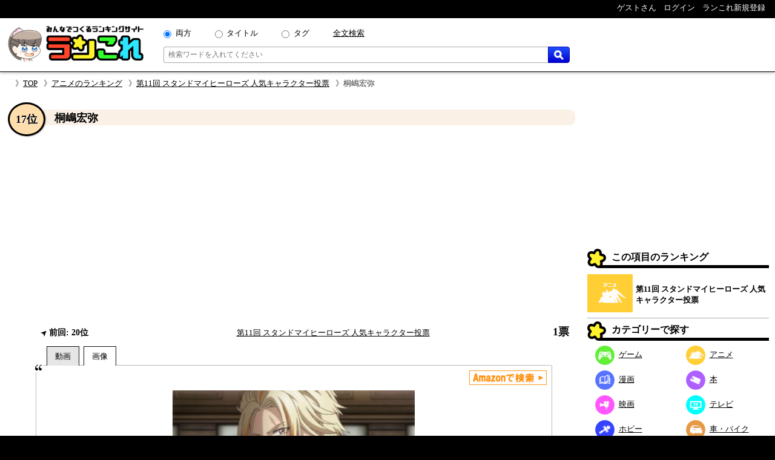

--- FILE ---
content_type: text/html; charset=UTF-8
request_url: https://rancolle.com/item.php?id=uid4_1578656746&r=uid4_1669870262
body_size: 8937
content:
<!DOCTYPE html><html lang="ja"><head prefix="og: http://ogp.me/ns# fb: http://ogp.me/ns/fb#  article: http://ogp.me/ns/article#">
<meta charset="utf-8">
<meta name="robots" content="index,follow,archive">
<meta http-equiv="X-UA-Compatible" content="IE=edge">
<meta name="viewport" content="width=device-width, initial-scale=1">
<meta name="format-detection" content="telephone=no">
<title>桐嶋宏弥 ~ 第11回 スタンドマイヒーローズ 人気キャラクター投票 - ランキングの投票項目｜ランこれ</title>
<meta name="keywords" content="">
<meta name="description" content="第11回 スタンドマイヒーローズ 人気キャラクター投票 - ランキングの投票項目桐嶋宏弥の紹介ページ。第11回 スタンドマイヒーローズ 人気キャラクター投票 - ランキングの投票項目桐嶋宏弥の紹介ページ。声 - 中島ヨシキ九条家のボディーガード。元ボクサーで女性の扱いは苦手。">
<link rel="canonical" href="https://rancolle.com/ranking/uid4_1669870262/item/uid4_1578656746">
<meta property="og:site_name" content="ランこれ">
<meta property="og:title" content="桐嶋宏弥 ~ 第11回 スタンドマイヒーローズ 人気キャラクター投票 - ランキングの投票項目｜ランこれ">
<meta property="og:type" content="website">
<meta property="og:description" content="第11回 スタンドマイヒーローズ 人気キャラクター投票 - ランキングの投票項目桐嶋宏弥の紹介ページ。第11回 スタンドマイヒーローズ 人気キャラクター投票 - ランキングの投票項目桐嶋宏弥の紹介ページ。声 - 中島ヨシキ九条家のボディーガード。元ボクサーで女性の扱いは苦手。">
<meta property="og:url" content="https://rancolle.com/ranking/uid4_1669870262/item/uid4_1578656746" >
<meta property="og:image" content="https://rancolle.com/images/item/uid4_1578656746/157865674606.jpg">
<meta name="twitter:site" content="@ranking_collect">
<meta name="twitter:card" content="summary">
<meta name="twitter:description" content="第11回 スタンドマイヒーローズ 人気キャラクター投票 - ランキングの投票項目桐嶋宏弥の紹介ページ。第11回 スタンドマイヒーローズ 人気キャラクター投票 - ランキングの投票項目桐嶋宏弥の紹介ページ。声 - 中島ヨシキ九条家のボディーガード。元ボクサーで女性の扱いは苦手。">
<meta name="twitter:image" content="https://rancolle.com/images/item/uid4_1578656746/157865674606.jpg">
<link rel="shortcut icon" type="image/vnd.microsoft.icon" href="https://rancolle.com/favicon.ico">
<link rel="dns-prefetch" href="https://rancolle.com/">
<link rel="stylesheet" type="text/css" href="https://rancolle.com/css/main.css?258">
<link rel="manifest" href="https://rancolle.com/manifest.json">
<script src="https://rancolle.com/js/const.js?32" defer></script>
<script>
if('serviceWorker' in navigator){
	window.addEventListener('load',() => {
		navigator.serviceWorker.register('/serviceworker.js');
	});
}
</script>
<script async src="https://pagead2.googlesyndication.com/pagead/js/adsbygoogle.js?client=ca-pub-2737420883005031"
     crossorigin="anonymous"></script></head><body><div id="body"><header>
	<nav class="h_hold_top">
		<ul class="h_hold_box">
			<li class="undisplay_s424"><span>ゲストさん</span></li>
			<li><a href="https://rancolle.com/login.php"><span style="z-index:2;">ログイン</span></a></li>
			<li><a href="https://rancolle.com/register.php"><span>ランこれ新規登録</span></a>
</li>
		</ul>
	</nav>
	<div class="h_main_box">
		<a href="https://rancolle.com/" rel="index"><img decoding="async" src="https://rancolle.com/images/log_wr_h96.webp" alt="ランこれ｜総合ランキングサイト-みんなで作る人気投票" title="ランこれ｜総合ランキングサイト-みんなで作る人気投票" width="230" height="64"></a>
		<div class="h_main_box_navi" role="search">
			<form action="https://rancolle.com/ranking" method="get">
				<div class="sea_minibox">
					<div class="sea_t_minibox">
						<span class="pc_only"><input type="radio" name="t" value="0" id="smb_radio_t0" checked="checked" /><label for="smb_radio_t0">両方</label></span>
						<span class="pc_only"><input type="radio" name="t" value="2" id="smb_radio_t2" /><label for="smb_radio_t2">タイトル</label></span>
						<span class="pc_only"><input type="radio" name="t" value="1" id="smb_radio_t1" /><label for="smb_radio_t1">タグ</label></span>
						<span><a href="https://cse.google.com/cse?cx=014324496780871010712:riyyvywuucx" title="全文から検索する場合は全文検索をご利用ください。">全文検索</a></span>
					</div>
					<div class="sea_b_minibox">
						<input type="text" name="k" value="" placeholder="検索ワードを入れてください" maxlength="50" required="required" />
						<button type="submit"><img decoding="async" src="https://rancolle.com/images/loupe40_3.webp" width="16" height="16" alt="検索" title="検索"></button>
					</div>
				</div>
				<input type="hidden" name="c" value="1" />
			</form>
			<div class="sea_minisize_b"><a href="https://rancolle.com/ranking#keyword_sea"><img decoding="async" src="https://rancolle.com/images/loupe40_3.webp" width="30" height="30" alt="検索" title="検索"></a></div>
		</div>
	</div>
</header>
<nav id="breadcrumb">
	<ul><li><a href="https://rancolle.com/" rel="index">TOP</a></li><li><a href="https://rancolle.com/ranking-list?id=%E3%82%A2%E3%83%8B%E3%83%A1" rel="top">アニメのランキング</a></li><li><a href="https://rancolle.com/ranking/uid4_1669870262" rel="contents">第11回 スタンドマイヒーローズ 人気キャラクター投票</a></li><li>桐嶋宏弥</li></ul>
</nav><div id="central"><main><article><div class="ri_box" style="padding-bottom:0 !important;"><div class="ri_label" style="background-color:#faf0e6;padding-bottom:0 !important;"><h1 class="h3l">桐嶋宏弥</h1><p class="rank" style="background-color:#ffdead;">17位</p></div><div style="height:300px;text-align:center;margin:2em 0 1em 0;">
<!-- ランこれ｜記事：中央 -->
<ins class="adsbygoogle"
     style="display:block"
     data-ad-client="ca-pub-2737420883005031"
     data-ad-slot="6044386219"
     data-ad-format="rectangle"
     data-full-width-responsive="true"></ins>
<script>
     (adsbygoogle = window.adsbygoogle || []).push({});
</script></div><div class="rib_table"><div class="rib_cell"><p class="rib_preresult"><span><img decoding="async" src="https://rancolle.com/images/ct_up.webp" alt="前回より上昇変動" width="10" height="10" />&nbsp;前回:&nbsp;20位</span></p></div><div class="rib_cell" style="padding-top:10px;"><p style="text-align:center"><a href="https://rancolle.com/ranking/uid4_1669870262" rel="contents">第11回 スタンドマイヒーローズ 人気キャラクター投票</a></p></div><div class="rib_cell" style="padding-top:10px;"><p class="h3r">1票</p></div></div></div><div class="ranking_tab_box"><div id="area_movie_tab" class="tab_name_m ranking_tab" onclick="displayYouTubeArea();"></div><div id="area_image_tab" class="tab_name_i ranking_tab ranking_tab_selected" onclick="displayImageArea();"></div></div><div class="image_quote"><aside><div class="amazon_link"><a href="https://www.amazon.co.jp/gp/search?keywords=%E6%A1%90%E5%B6%8B%E5%AE%8F%E5%BC%A5&__mk_ja_JP=%E6%A1%90%E5%B6%8B%E5%AE%8F%E5%BC%A5&tag=ranco0a-22" target="_blank" rel="sponsored"><img decoding="async" src="https://rancolle.com/images/sea_amazon02.webp" height="24" alt="Amazonで検索" /></a></div></aside><div id="area_movie" style="display:none;"><div class="ranking_top_quote_box"><a href="https://rancolle.com/edit-item.php?id=uid4_1578656746&r=uid4_1669870262" rel="nofollow" class="nimg"><div><div class="nis">「桐嶋宏弥」の</div><div class="nil">動画募集中!!</div></div>
</a></div><div class="source no_movie_cmt"></div></div><div id="area_image"><div class="ranking_top_quote_box"><img decoding="async" src="https://rancolle.com/images/item/uid4_1578656746/157865674606.jpg" style="width:100%;max-height:250px;object-fit:contain;" alt="第11回 スタンドマイヒーローズ 人気キャラクター投票　17位　桐嶋宏弥の画像"></div><p class="source">「<cite>スタンドマイヒーローズ　PIECE OF TRUTH</cite>より引用」&nbsp;<br><small>上記画像の著作権は、coly、スタマイ製作委員会に帰属します。</small></p></div></div><div class="rib_txt"><div class="exparea"><div class="exparea_l"><p style="width:100%;margin-bottom:20px;">声 - 中島ヨシキ<br>九条家のボディーガード。元ボクサーで女性の扱いは苦手。</p><table class="tags_box"><tr><th class="tg_tl">カテゴリ：</th><td><a href="https://rancolle.com/ranking-list?id=%E3%82%A2%E3%83%8B%E3%83%A1">アニメ</a></td></tr><tr><th class="tg_tl">タグ：</th><td><a href="https://rancolle.com/ranking-list?id=%E3%82%B9%E3%82%BF%E3%83%B3%E3%83%89%E3%83%9E%E3%82%A4%E3%83%92%E3%83%BC%E3%83%AD%E3%83%BC%E3%82%BA">スタンドマイヒーローズ</a><a href="https://rancolle.com/ranking-list?id=%E3%82%B9%E3%82%BF%E3%83%9E%E3%82%A4">スタマイ</a><a href="https://rancolle.com/ranking-list?id=coly">coly</a><a href="https://rancolle.com/ranking-list?id=%E3%82%B2%E3%83%BC%E3%83%A0">ゲーム</a><a href="https://rancolle.com/ranking-list?id=M.S.C">M.S.C</a></td></tr></table></div><div class="exparea_r"><div class="exparea_rt"><div style="text-align:right;margin-bottom:20px"><a href="https://rancolle.com/edit-item.php?id=uid4_1578656746&r=uid4_1669870262" class="mimi_b_buttom" rel="nofollow">編集</a></div></div><div class="exparea_rb"><div class="user_box"><div class="ub_img"><a href="https://rancolle.com/user/uid4"><img decoding="async" style="vertical-align:middle;" src="https://rancolle.com/images/user/uid4/154609987044.jpg" alt="にゃんこ丸さん" width="48" height="48" /></a></div><div class="ub_prof"><a href="https://rancolle.com/user/uid4" title="にゃんこ丸/uid4">にゃんこ丸さん</a></div></div></div></div></div><div style="color:blue;font-size:x-small;margin:20px 5px 10px 5px;"><small>ランこれは本記事に紹介される全ての商品・作品等をリスペクトしており、またその権利を侵害するものではありません。それに反する投稿があった場合、<a href="https://rancolle.com/report.php?t=1&u=https://rancolle.com/ranking/uid4_1669870262/item/uid4_1578656746?p=1">こちら</a>からご報告をお願い致します。</small></div>
</div><h2 class="osi_lbe" style="margin-top:20px;">オススメのポイント</h2><p style="text-align:center;border-top:1px #555 dotted;padding:5px;margin:10px 20px 0px 20px;">オススメのポイントはまだ登録されていません。</p><h2 style="font-size:large;margin:30px 2% 0 2%;">第11回 スタンドマイヒーローズ 人気キャラクター投票 他の順位</h2><div class="mini_rank_box" style="margin-bottom:20px;"><div class="mrb_node mrbnd_0"><p>1位</p><div class="mrb_img"><a href="https://rancolle.com/ranking/uid4_1669870262/item/uid4_1578656316" title="第11回 スタンドマイヒーローズ 人気キャラクター投票　1位　服部耀"><img decoding="async" src="https://rancolle.com/images/item/uid4_1578656316/157865631616.jpg" alt="第11回 スタンドマイヒーローズ 人気キャラクター投票　1位　服部耀の画像" /></a></div></div><div class="mrb_node mrbnd_1"><p>2位</p><div class="mrb_img"><a href="https://rancolle.com/ranking/uid4_1669870262/item/uid4_1578656177" title="第11回 スタンドマイヒーローズ 人気キャラクター投票　2位　荒木田蒼生"><img decoding="async" src="https://rancolle.com/images/item/uid4_1578656177/162914932740.jpeg" alt="第11回 スタンドマイヒーローズ 人気キャラクター投票　2位　荒木田蒼生の画像" /></a></div></div><div class="mrb_node mrbnd_2"><p>3位</p><div class="mrb_img"><a href="https://rancolle.com/ranking/uid4_1669870262/item/uid4_1578655975" title="第11回 スタンドマイヒーローズ 人気キャラクター投票　3位　関大輔"><img decoding="async" src="https://rancolle.com/images/item/uid4_1578655975/157865597518.jpg" alt="第11回 スタンドマイヒーローズ 人気キャラクター投票　3位　関大輔の画像" /></a></div></div><div class="mrb_node mrbnd_3"><p>4位</p><div class="mrb_img"><a href="https://rancolle.com/ranking/uid4_1669870262/item/uid4_1578655932" title="第11回 スタンドマイヒーローズ 人気キャラクター投票　4位　今大路峻"><img decoding="async" src="https://rancolle.com/images/item/uid4_1578655932/162914915118.jpeg" alt="第11回 スタンドマイヒーローズ 人気キャラクター投票　4位　今大路峻の画像" /></a></div></div><div class="mrb_node mrbnd_4"><p>4位</p><div class="mrb_img"><a href="https://rancolle.com/ranking/uid4_1669870262/item/uid4_1578656705" title="第11回 スタンドマイヒーローズ 人気キャラクター投票　4位　宮瀬豪"><img decoding="async" src="https://rancolle.com/images/item/uid4_1578656705/157865670552.jpg" alt="第11回 スタンドマイヒーローズ 人気キャラクター投票　4位　宮瀬豪の画像" /></a></div></div><div class="mrb_node mrbnd_5"><p>6位</p><div class="mrb_img"><a href="https://rancolle.com/ranking/uid4_1669870262/item/uid4_1578656615" title="第11回 スタンドマイヒーローズ 人気キャラクター投票　6位　大谷羽鳥"><img decoding="async" src="https://rancolle.com/images/item/uid4_1578656615/157865661597.jpg" alt="第11回 スタンドマイヒーローズ 人気キャラクター投票　6位　大谷羽鳥の画像" /></a></div></div><div class="mrb_node mrbnd_6"><p>6位</p><div class="mrb_img"><a href="https://rancolle.com/ranking/uid4_1669870262/item/uid4_1578656583" title="第11回 スタンドマイヒーローズ 人気キャラクター投票　6位　槙慶太"><img decoding="async" src="https://rancolle.com/images/item/uid4_1578656583/163148575178.jpeg" alt="第11回 スタンドマイヒーローズ 人気キャラクター投票　6位　槙慶太の画像" /></a></div></div><div class="mrb_node mrbnd_7"><p>8位</p><div class="mrb_img"><a href="https://rancolle.com/ranking/uid4_1669870262/item/uid4_1578656263" title="第11回 スタンドマイヒーローズ 人気キャラクター投票　8位　菅野夏樹"><img decoding="async" src="https://rancolle.com/images/item/uid4_1578656263/157865626303.jpg" alt="第11回 スタンドマイヒーローズ 人気キャラクター投票　8位　菅野夏樹の画像" /></a></div></div><div class="mrb_node mrbnd_8"><p>8位</p><div class="mrb_img"><a href="https://rancolle.com/ranking/uid4_1669870262/item/uid4_1578656973" title="第11回 スタンドマイヒーローズ 人気キャラクター投票　8位　可愛ひかる"><img decoding="async" src="https://rancolle.com/images/item/uid4_1578656973/157865697339.jpg" alt="第11回 スタンドマイヒーローズ 人気キャラクター投票　8位　可愛ひかるの画像" /></a></div></div><div class="mrb_node mrbnd_9"><p>8位</p><div class="mrb_img"><a href="https://rancolle.com/ranking/uid4_1669870262/item/uid4_1578656019" title="第11回 スタンドマイヒーローズ 人気キャラクター投票　8位　渡部悟"><img decoding="async" src="https://rancolle.com/images/item/uid4_1578656019/157865601995.jpg" alt="第11回 スタンドマイヒーローズ 人気キャラクター投票　8位　渡部悟の画像" /></a></div></div></div><h2 style="font-size:large;margin:30px 2% 0 2%;">いままでの順位変動</h2><ul class="osi_ul"><li style="color:#9D102E;"><span class="osi_lil">第11回目</span><span class="osi_lir">17位<span style="color:#555;font-weight:normal;">（1票）</span></span></li><li style="color:#000;"><a href="https://rancolle.com/ranking/uid4_1652902716/item/uid4_1578656746" rel="contents"><span class="osi_lil">第10回目</span></a><span class="osi_lir">20位<span style="color:#555;font-weight:normal;">（1票）</span></span></li><li style="color:#000;"><a href="https://rancolle.com/ranking/uid4_1644246532/item/uid4_1578656746" rel="contents"><span class="osi_lil">第9回目</span></a><span class="osi_lir">20位<span style="color:#555;font-weight:normal;">（1票）</span></span></li><li style="color:#000;"><a href="https://rancolle.com/ranking/uid4_1636663319/item/uid4_1578656746" rel="contents"><span class="osi_lil">第8回目</span></a><span class="osi_lir">17位<span style="color:#555;font-weight:normal;">（2票）</span></span></li><li style="color:#000;"><a href="https://rancolle.com/ranking/uid4_1631463605/item/uid4_1578656746" rel="contents"><span class="osi_lil">第7回目</span></a><span class="osi_lir">12位<span style="color:#555;font-weight:normal;">（2票）</span></span></li><li style="color:#000;"><a href="https://rancolle.com/ranking/uid4_1629137702/item/uid4_1578656746" rel="contents"><span class="osi_lil">第6回目</span></a><span class="osi_lir">18位<span style="color:#555;font-weight:normal;">（2票）</span></span></li><li style="color:#000;"><a href="https://rancolle.com/ranking/uid4_1623254137/item/uid4_1578656746" rel="contents"><span class="osi_lil">第5回目</span></a><span class="osi_lir">16位<span style="color:#555;font-weight:normal;">（2票）</span></span></li><li style="color:#000;"><a href="https://rancolle.com/ranking/uid4_1615469438/item/uid4_1578656746" rel="contents"><span class="osi_lil">第4回目</span></a><span class="osi_lir">23位<span style="color:#555;font-weight:normal;">（1票）</span></span></li><li style="color:#000;"><a href="https://rancolle.com/ranking/uid4_1601050075/item/uid4_1578656746" rel="contents"><span class="osi_lil">第3回目</span></a><span class="osi_lir">15位<span style="color:#555;font-weight:normal;">（2票）</span></span></li><li style="color:#000;"><a href="https://rancolle.com/ranking/uid4_1593426675/item/uid4_1578656746" rel="contents"><span class="osi_lil">第2回目</span></a><span class="osi_lir">20位<span style="color:#555;font-weight:normal;">（1票）</span></span></li></ul><div class="rnk_return_box"><nav><a href="https://rancolle.com/ranking/uid4_1669870262" rel="contents">第11回 スタンドマイヒーローズ 人気キャラクター投票に戻る</a></nav></div><div style="margin:30px 0;"></div><h2 id="comment" class="label">コメント</h2><p style="margin:10px;">投票項目「桐嶋宏弥」に書き込まれたコメントの一覧です。</p><div id="cnt_cmtbox" style="display:none;margin:10px 5%;"><div id="cmtbox" style="margin-top:10px;">コメントを書く</div><div class="box" style="background-color:#FFFFE0;padding:5px 5%;margin-bottom:20px;"><div><span style="color:silver;">(<span style="color:#9D102E;font-weight:bold;">*</span>の項目は必須です)</span></div><div style="margin-top:5px;">コメント：<span style="color:#9D102E;font-weight:bold;">*</span><span style="color:silver;">（最大1000文字）</span></div><div style="margin-left:1px;margin-right:10px;"><textarea style="padding:.2em .5em;width:99%;height:16em;resize:vertical;" name="comment" placeholder="この項目に投票することでコメントできます" disabled="disabled"></textarea></div><div style="text-align:center;margin:10px 0;"><input style="width:220px;" type="button" value="投稿する" class="m_g_buttom" /></div></div></div><p id="ob_cmtbox" style="text-align:center;margin:20px 0;"><button class="m_o_buttom" style="width:220px;" onclick="openCntCmtbox();">コメントする</button></p><nav class="pagenavi">
<span class="pagenavilist"><ul><li class="n_now">1</li></ul></span></nav>
<div style="margin:0 5% 1em 5%;">
<div class="box" style="border:1px solid #555;padding:10px;margin:10px 0;">
<div style="margin-bottom:10px;"><img decoding="async" style="vertical-align:middle;" src="https://rancolle.com/images/person200.webp" alt="ゲスト/tGNd5oN9rlRd" width="32" height="32" /><span style="font-weight:bold;margin:0 10px;">ゲスト/tGNd5oN9rlRd</span><span style="margin-right:10px;">&#x1f636;</span><span style="color:#555;font-size:x-small;">2022-1-9 16:45</span></div>
<pre style="width:100%;white-space:pre-wrap;">かわいい(心臓をおさえる絵文字)</pre>
<div style="display:flex;margin-top:10px;">
<div>
</div>
<div style="flex:1;text-align:right;">
<button id="btn_uid4_1578656746_1641714342" class="mimi_b_buttom" onclick="pushNiceButtom('0','uid4_1578656746_1641714342','btn_uid4_1578656746_1641714342');">いいね！ 0</button>
<form method="post" action="https://rancolle.com/comment-detail.php" style="display:inline;">
<input type="submit" value="コメントする" class="mimi_o_buttom" style="margin-left:10px;" />
<input type="hidden" name="author_id" value="tGNd5oN9rlRd" style="display:none;" />
<input type="hidden" name="id" value="uid4_1578656746_1641714342" style="display:none;" />
<input type="hidden" name="url" value="https://rancolle.com/ranking/uid4_1669870262/item/uid4_1578656746" style="display:none;" />
<input type="hidden" name="reurl" value="https://rancolle.com/ranking/uid4_1669870262/item/uid4_1578656746?p=1" style="display:none;" />
</form>
</div>
</div>
<div style="margin-left:30px;">
</div>
</div>
<div class="box" style="border:1px solid #555;padding:10px;margin:10px 0;">
<div style="margin-bottom:10px;"><img decoding="async" style="vertical-align:middle;" src="https://rancolle.com/images/person200.webp" alt="ゲスト/tGNd5oN9rlRd" width="32" height="32" /><span style="font-weight:bold;margin:0 10px;">ゲスト/tGNd5oN9rlRd</span><span style="margin-right:10px;">&#x1f636;</span><span style="color:#555;font-size:x-small;">2022-1-9 16:44</span></div>
<pre style="width:100%;white-space:pre-wrap;">犬の耳と尻尾が見えてしかたがない...</pre>
<div style="display:flex;margin-top:10px;">
<div>
</div>
<div style="flex:1;text-align:right;">
<button id="btn_uid4_1578656746_1641714283" class="mimi_b_buttom" onclick="pushNiceButtom('0','uid4_1578656746_1641714283','btn_uid4_1578656746_1641714283');">いいね！ 0</button>
<form method="post" action="https://rancolle.com/comment-detail.php" style="display:inline;">
<input type="submit" value="コメントする" class="mimi_o_buttom" style="margin-left:10px;" />
<input type="hidden" name="author_id" value="tGNd5oN9rlRd" style="display:none;" />
<input type="hidden" name="id" value="uid4_1578656746_1641714283" style="display:none;" />
<input type="hidden" name="url" value="https://rancolle.com/ranking/uid4_1669870262/item/uid4_1578656746" style="display:none;" />
<input type="hidden" name="reurl" value="https://rancolle.com/ranking/uid4_1669870262/item/uid4_1578656746?p=1" style="display:none;" />
</form>
</div>
</div>
<div style="margin-left:30px;">
</div>
</div>
<div class="box" style="border:1px solid #555;padding:10px;margin:10px 0;">
<div style="margin-bottom:10px;"><img decoding="async" style="vertical-align:middle;" src="https://rancolle.com/images/person200.webp" alt="ゲスト/y6NfE68uslN9" width="32" height="32" /><span style="font-weight:bold;margin:0 10px;">ゲスト/y6NfE68uslN9</span><span style="margin-right:10px;">&#x1f60a;</span><span style="color:#555;font-size:x-small;">2021-1-11 16:40</span></div>
<pre style="width:100%;white-space:pre-wrap;">大好きです！</pre>
<div style="display:flex;margin-top:10px;">
<div>
</div>
<div style="flex:1;text-align:right;">
<button id="btn_uid4_1578656746_1610350801" class="mimi_b_buttom" onclick="pushNiceButtom('0','uid4_1578656746_1610350801','btn_uid4_1578656746_1610350801');">いいね！ 0</button>
<form method="post" action="https://rancolle.com/comment-detail.php" style="display:inline;">
<input type="submit" value="コメントする" class="mimi_o_buttom" style="margin-left:10px;" />
<input type="hidden" name="author_id" value="y6NfE68uslN9" style="display:none;" />
<input type="hidden" name="id" value="uid4_1578656746_1610350801" style="display:none;" />
<input type="hidden" name="url" value="https://rancolle.com/ranking/uid4_1669870262/item/uid4_1578656746" style="display:none;" />
<input type="hidden" name="reurl" value="https://rancolle.com/ranking/uid4_1669870262/item/uid4_1578656746?p=1" style="display:none;" />
</form>
</div>
</div>
<div style="margin-left:30px;">
</div>
</div>
</div>
<nav class="pagenavi">
<span class="pagenavilist"><ul><li class="n_now">1</li></ul></span></nav>
<h2 class="label">更新履歴</h2><p id="update_abtn">更新履歴を見る</p><div id="update_abox" class="box"><p style="margin:3px 0;">2020-01-10 20:45：にゃんこ丸さんによって、投票項目が作成されました。</p></div><div class="rnk_return_box"><nav><a href="https://rancolle.com/ranking/uid4_1669870262" rel="contents">第11回 スタンドマイヒーローズ 人気キャラクター投票に戻る</a></nav></div></article></main><aside class="rightside_box">
	<div class="follow_region">
	<!-- ランこれ｜右サイド：上 -->
<ins class="adsbygoogle"
     style="display:block;max-height:250px;"
     data-ad-client="ca-pub-2737420883005031"
     data-ad-slot="5612814757"
     data-ad-format="rectangle"
     data-full-width-responsive="true"></ins>
<script>
     (adsbygoogle = window.adsbygoogle || []).push({});
</script><div class="label">この項目のランキング</div>
<div class="rnk_mbox">
<div class="rmb_img">
<a href="https://rancolle.com/ranking/uid4_1669870262" rel="contents"><img decoding="async" src="https://rancolle.com/images/cd3.webp" alt="アニメ"/></a></div>
<div class="rmb_ttl">
<a href="https://rancolle.com/ranking/uid4_1669870262" rel="contents">第11回 スタンドマイヒーローズ 人気キャラクター投票</a></div>
</div>
<nav><div class="label">カテゴリーで探す</div>
<ul class="categories_box">
<li><a class="mcd2" href="https://rancolle.com/ranking-list?id=%E3%82%B2%E3%83%BC%E3%83%A0"><span class="mcd_b mcd2"></span>ゲーム</a></li>
<li><a class="mcd3" href="https://rancolle.com/ranking-list?id=%E3%82%A2%E3%83%8B%E3%83%A1"><span class="mcd_b mcd3"></span>アニメ</a></li>
<li><a class="mcd1" href="https://rancolle.com/ranking-list?id=%E6%BC%AB%E7%94%BB"><span class="mcd_b mcd1"></span>漫画</a></li>
<li><a class="mcd0" href="https://rancolle.com/ranking-list?id=%E6%9C%AC"><span class="mcd_b mcd0"></span>本</a></li>
<li><a class="mcd5" href="https://rancolle.com/ranking-list?id=%E6%98%A0%E7%94%BB"><span class="mcd_b mcd5"></span>映画</a></li>
<li><a class="mcd4" href="https://rancolle.com/ranking-list?id=%E3%83%86%E3%83%AC%E3%83%93"><span class="mcd_b mcd4"></span>テレビ</a></li>
<li><a class="mcd6" href="https://rancolle.com/ranking-list?id=%E3%83%9B%E3%83%93%E3%83%BC"><span class="mcd_b mcd6"></span>ホビー</a></li>
<li><a class="mcd13" href="https://rancolle.com/ranking-list?id=%E8%BB%8A%E3%83%BB%E3%83%90%E3%82%A4%E3%82%AF"><span class="mcd_b mcd13"></span>車・バイク</a></li>
<li><a class="mcd11" href="https://rancolle.com/ranking-list?id=%E3%82%B9%E3%83%9D%E3%83%BC%E3%83%84"><span class="mcd_b mcd11"></span>スポーツ</a></li>
<li><a class="mcd12" href="https://rancolle.com/ranking-list?id=%E6%97%85%E8%A1%8C"><span class="mcd_b mcd12"></span>旅行</a></li>
<li><a class="mcd9" href="https://rancolle.com/ranking-list?id=%E3%83%95%E3%82%A1%E3%83%83%E3%82%B7%E3%83%A7%E3%83%B3"><span class="mcd_b mcd9"></span>ファッション</a></li>
<li><a class="mcd8" href="https://rancolle.com/ranking-list?id=%E8%B6%A3%E5%91%B3"><span class="mcd_b mcd8"></span>趣味</a></li>
<li><a class="mcd10" href="https://rancolle.com/ranking-list?id=%E9%A3%9F%E4%BA%8B"><span class="mcd_b mcd10"></span>食事</a></li>
<li><a class="mcd14" href="https://rancolle.com/ranking-list?id=%E6%9A%AE%E3%82%89%E3%81%97"><span class="mcd_b mcd14"></span>暮らし</a></li>
<li><a class="mcd17" href="https://rancolle.com/ranking-list?id=%E3%83%8D%E3%82%BF"><span class="mcd_b mcd17"></span>ネタ</a></li>
<li><a class="mcd15" href="https://rancolle.com/ranking-list?id=%E3%83%93%E3%82%B8%E3%83%8D%E3%82%B9"><span class="mcd_b mcd15"></span>ビジネス</a></li>
<li><a class="mcd7" href="https://rancolle.com/ranking-list?id=%E6%95%99%E8%82%B2"><span class="mcd_b mcd7"></span>教育</a></li>
<li><a class="mcd16" href="https://rancolle.com/ranking-list?id=%E5%9C%B0%E5%9F%9F"><span class="mcd_b mcd16"></span>地域</a></li>
</ul></nav>
<form action="https://rancolle.com/edit-ranking.php">
<button type="submit" class="m_b_buttom er_sidebtn">ランキングを作成する</button>
</form>
	<div class="label" style="margin-top:20px;">あなたもランキング作りませんか</div>
	<div style="padding:10px 5%;margin-bottom:20px;">
		<p>自分の好きなものの1位が何かって知りたくありませんか？<br><br>
		「ランこれ」ならはじめての人でも<a href="https://rancolle.com/register.php" style="font-weight:bold;color:#9D102E;">新規登録</a>して、すぐにあなただけの面白い人気ランキングを作れます。</p>
		<div style="text-align:right;margin-top:20px;"><img decoding="async" src="https://rancolle.com/images/ranko111r_256x256.webp" alt="ランキング調査員のラン子" width="256" height="256" /></div>
	</div></div>
</aside><div class="sp_only" style="font-size:small;"><div class="rnk_return_box"><nav><a href="https://rancolle.com/ranking/uid4_1669870262" rel="contents">第11回 スタンドマイヒーローズ 人気キャラクター投票に戻る</a></nav></div></div></div><footer><div class="foot_cnt">
	<div class="foot_m1_box">
		<nav class="foot_m2_box">
			<p class="foot_h">はじめに</p>
			<ul>
				<li><a href="https://rancolle.com/about.php">当サイトについて</a></li>
				<li><a href="https://rancolle.com/legal.php">利用規約</a></li>
				<li><a href="https://rancolle.com/privacypolicy.php">プライバシーポリシー</a></li>
				<li><a href="https://rancolle.com/sitemaster.php">運営者情報</a></li>
				<li><a href="https://rancolle.com/about.php#rss">RSS</a></li>
			</ul>
		</nav>
		<nav class="foot_m2_box">
			<p class="foot_h">メニュー</p>
			<ul>
				<li><a href="https://rancolle.com/ranking">ランキングを探す</a></li>
				<li><a href="https://rancolle.com/edit-ranking.php">ランキングを作る</a></li>
				<li><a href="https://rancolle.com/board">掲示板を探す</a></li>
				<li><a href="https://rancolle.com/bundle">まとめ一覧を見る</a></li>
				<li><a href="https://rancolle.com/register.php">アカウント登録</a></li>
			</ul>
		</nav>
	</div>
	<div class="foot_m1_box">
		<nav class="foot_m2_box">
			<p class="foot_h">各種窓口</p>
			<ul>
				<li><a href="https://rancolle.com/report.php?t=1&u=https%3A%2F%2Francolle.com%2Franking%2Fuid4_1669870262%2Fitem%2Fuid4_1578656746%3Fp%3D1">違反の報告</a></li>
				<li><a href="https://rancolle.com/report.php?t=2&u=https%3A%2F%2Francolle.com%2Franking%2Fuid4_1669870262%2Fitem%2Fuid4_1578656746%3Fp%3D1">不具合の報告</a></li>
				<li><a href="https://rancolle.com/report.php?t=3">ご要望窓口</a></li>
				<li><a href="https://rancolle.com/report.php?t=4">お問い合わせ窓口</a></li>
				<li><a href="https://rancolle.com/update.php">アップデート情報</a></li>
			</ul>
		</nav>
		<nav class="foot_m2_box">
			<p class="foot_h">その他</p>
			<ul>
				<li><a href="https://rancolle.fanbox.cc/">支援する</a></li>
				<li><a href="https://rancolle.com/blogparts.php">ブログパーツ</a></li>
				<li><a href="https://rancolle.com/develop.php">ランこれAPI</a></li>
				<li><a href="https://rancolle.com/links.php">その他サイト</a></li>
			</ul>
		</nav>
	</div>
</div>
<script type="application/ld+json">
{"@context":"http://schema.org","@type":"BreadcrumbList","itemListElement":[{"@type":"ListItem","position":1,"item":{"@id":"https://rancolle.com/","name":"TOP"}},{"@type":"ListItem","position":2,"item":{"@id":"https://rancolle.com/ranking-list?id=%E3%82%A2%E3%83%8B%E3%83%A1","name":"アニメの人気投票ランキング一覧"}},{"@type":"ListItem","position":3,"item":{"@id":"https://rancolle.com/ranking/uid4_1669870262","name":"第11回 スタンドマイヒーローズ 人気キャラクター投票 - ランキング"}},{"@type":"ListItem","position":4,"item":{"@id":"https://rancolle.com/ranking/uid4_1669870262/item/uid4_1578656746","name":"桐嶋宏弥 ~ 第11回 スタンドマイヒーローズ 人気キャラクター投票 - ランキングの投票項目"}}]}</script>
<div id="copyright"></div></footer>
<script>
window.dataLayer = window.dataLayer || [];
function gtag(){dataLayer.push(arguments);}
gtag('js', new Date());
gtag('config', 'G-K5TKXVMM65');

var scriptAdded = false;
window.addEventListener('scroll', function() {
  if (!scriptAdded) {
    var newScript = document.createElement('script');
    newScript.src = 'https://www.googletagmanager.com/gtag/js?id=G-JWK3QQTE2X';
    newScript.async = true;
    var head = document.head || document.getElementsByTagName('head')[0];
    head.appendChild(newScript);
    scriptAdded = true;
  }
});
</script></div>
<script>
var change_point_flag = false;

function displayYouTubeArea() {
    document.getElementById('area_movie').style.display = 'block';
    document.getElementById('area_image').style.display = 'none';
    
    document.getElementById('area_movie_tab').classList.add('ranking_tab_selected');
    document.getElementById('area_image_tab').classList.remove('ranking_tab_selected');
}

function displayImageArea() {
    document.getElementById('area_movie').style.display = 'none';
    document.getElementById('area_image').style.display = 'block';
    
    document.getElementById('area_image_tab').classList.add('ranking_tab_selected');
    document.getElementById('area_movie_tab').classList.remove('ranking_tab_selected');
}

// Form submission with reCAPTCHA
document.addEventListener('DOMContentLoaded', function() {
    // Update button click event
    var updateButton = document.getElementById('update_abtn');
    if (updateButton) {
        updateButton.addEventListener('click', function() {
            document.getElementById('update_abox').style.display = 'block';
            updateButton.style.display = 'none';
        });
    }

    // Image load event
    var imgElements = document.getElementsByClassName("item_image");
    Array.from(imgElements).forEach(function(img) {
        img.addEventListener('load', function(e) {
            var width = img.naturalWidth;
            if (width <= 1) {
                if (e.target.src === e.target.getAttribute('data-origin-img')) {
                    e.target.src = "https://rancolle.com/images/wntd300.webp";
                } else if (e.target.src !== "") {
                    e.target.src = e.target.getAttribute('data-origin-img');
                }
            }
        });
        img.src = img.src;
    });
});
</script>
<script defer src="https://rancolle.com/js/adjustbox.js"></script>
</body>
</html>

--- FILE ---
content_type: text/html; charset=utf-8
request_url: https://www.google.com/recaptcha/api2/aframe
body_size: 267
content:
<!DOCTYPE HTML><html><head><meta http-equiv="content-type" content="text/html; charset=UTF-8"></head><body><script nonce="aP2PxCV3SrFyyZ8jR82F0g">/** Anti-fraud and anti-abuse applications only. See google.com/recaptcha */ try{var clients={'sodar':'https://pagead2.googlesyndication.com/pagead/sodar?'};window.addEventListener("message",function(a){try{if(a.source===window.parent){var b=JSON.parse(a.data);var c=clients[b['id']];if(c){var d=document.createElement('img');d.src=c+b['params']+'&rc='+(localStorage.getItem("rc::a")?sessionStorage.getItem("rc::b"):"");window.document.body.appendChild(d);sessionStorage.setItem("rc::e",parseInt(sessionStorage.getItem("rc::e")||0)+1);localStorage.setItem("rc::h",'1768737375669');}}}catch(b){}});window.parent.postMessage("_grecaptcha_ready", "*");}catch(b){}</script></body></html>